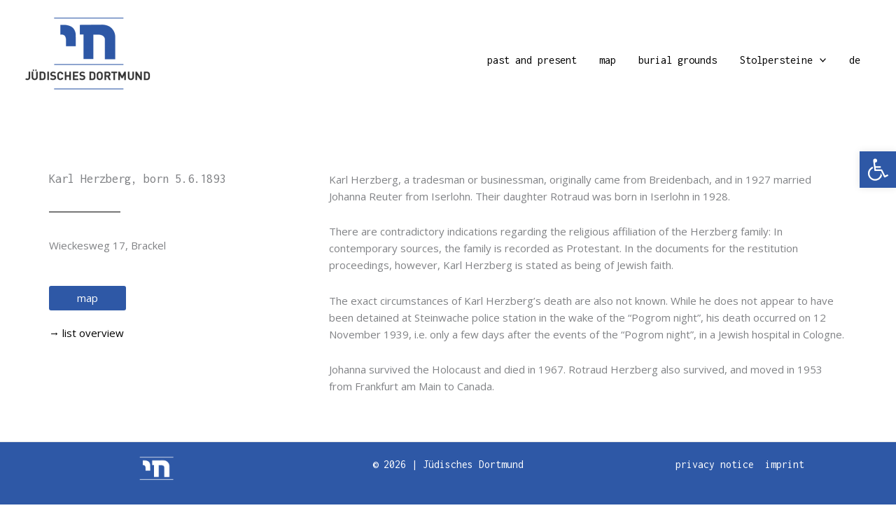

--- FILE ---
content_type: text/css
request_url: https://juedisches-dortmund.de/en/wp-content/uploads/sites/5/elementor/css/post-5459.css?ver=1700699192
body_size: 184
content:
.elementor-5459 .elementor-element.elementor-element-5c8192b{--spacer-size:50px;}.elementor-5459 .elementor-element.elementor-element-fe38c48{--divider-border-style:solid;--divider-color:#000;--divider-border-width:1px;}.elementor-5459 .elementor-element.elementor-element-fe38c48 .elementor-divider-separator{width:30%;}.elementor-5459 .elementor-element.elementor-element-fe38c48 .elementor-divider{padding-top:15px;padding-bottom:15px;}